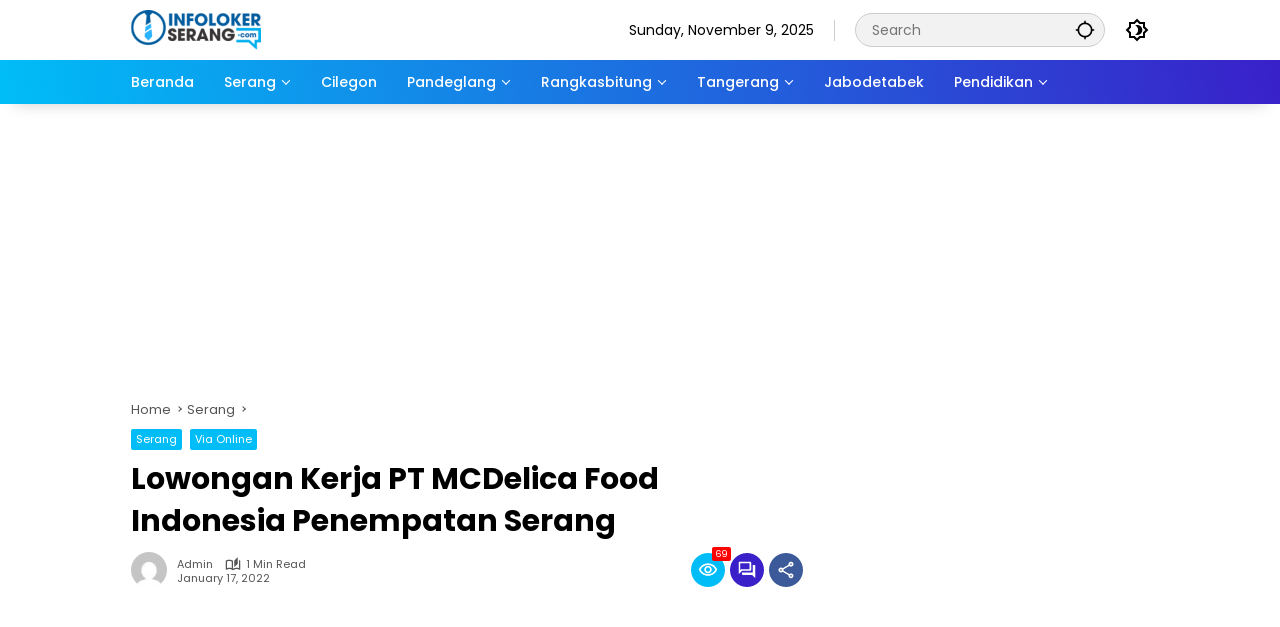

--- FILE ---
content_type: text/html; charset=UTF-8
request_url: https://infolokerserang.com/lowongan-kerja-pt-mcdelica-food-indonesia-penempatan-serang-3/
body_size: 14846
content:
<!doctype html>
<html lang="en-US">
<head>
<!-- Google tag (gtag.js) -->
<script async src="https://www.googletagmanager.com/gtag/js?id=G-W6SPHJZ465"></script>
<script>
  window.dataLayer = window.dataLayer || [];
  function gtag(){dataLayer.push(arguments);}
  gtag('js', new Date());

  gtag('config', 'G-W6SPHJZ465');
</script>
	<meta charset="UTF-8">
	<meta name="viewport" content="width=device-width, initial-scale=1">
	<link rel="profile" href="https://gmpg.org/xfn/11">

	<title>Lowongan Kerja PT MCDelica Food Indonesia Penempatan Serang &#8211; Info Loker Serang</title>
<meta name='robots' content='max-image-preview:large' />
	<style>img:is([sizes="auto" i], [sizes^="auto," i]) { contain-intrinsic-size: 3000px 1500px }</style>
	<link rel='dns-prefetch' href='//www.googletagmanager.com' />
<link rel="alternate" type="application/rss+xml" title="Info Loker Serang &raquo; Feed" href="https://infolokerserang.com/feed/" />
<link rel="alternate" type="application/rss+xml" title="Info Loker Serang &raquo; Comments Feed" href="https://infolokerserang.com/comments/feed/" />
<link rel="alternate" type="application/rss+xml" title="Info Loker Serang &raquo; Lowongan Kerja PT MCDelica Food Indonesia Penempatan Serang Comments Feed" href="https://infolokerserang.com/lowongan-kerja-pt-mcdelica-food-indonesia-penempatan-serang-3/feed/" />
<link rel='stylesheet' id='contact-form-7-css' href='https://infolokerserang.com/wp-content/plugins/contact-form-7/includes/css/styles.css?ver=6.1.3' media='all' />
<link rel='stylesheet' id='wpmedia-fonts-css' href='https://infolokerserang.com/wp-content/fonts/3a40b7b67af1c34bcf6065edf8b4d2fb.css?ver=1.1.7' media='all' />
<link rel='stylesheet' id='wpmedia-style-css' href='https://infolokerserang.com/wp-content/themes/wpmedia/style.css?ver=1.1.7' media='all' />
<style id='wpmedia-style-inline-css'>
h1,h2,h3,h4,h5,h6,.reltitle,.site-title,.gmr-mainmenu ul > li > a,.gmr-secondmenu-dropdown ul > li > a,.gmr-sidemenu ul li a,.gmr-sidemenu .side-textsocial,.heading-text,.gmr-mobilemenu ul li a,#navigationamp ul li a{font-family:Poppins;font-weight:500;}h1 strong,h2 strong,h3 strong,h4 strong,h5 strong,h6 strong{font-weight:700;}.entry-content-single{font-size:16px;}body{font-family:Poppins;--font-reguler:400;--font-bold:700;--mainmenu-bgcolor:#00bdf7;--mainmenu-secondbgcolor:#3920c9;--background-color:#f8f8f8;--main-color:#000000;--widget-title:#000000;--link-color-body:#000000;--hoverlink-color-body:#1e73be;--border-color:#cccccc;--button-bgcolor:#3920c9;--button-color:#ffffff;--header-bgcolor:#ffffff;--topnav-color:#000000;--topnav-link-color:#000000;--topnav-linkhover-color:#d9091b;--mainmenu-color:#ffffff;--mainmenu-hovercolor:#f1c40f;--content-bgcolor:#ffffff;--content-greycolor:#555555;--greybody-bgcolor:#eeeeee;--footer-bgcolor:#ffffff;--footer-color:#666666;--footer-linkcolor:#212121;--footer-hover-linkcolor:#d9091b;}body,body.dark-theme{--scheme-color:#00bdf7;--secondscheme-color:#3920c9;--mainmenu-direction:80deg;}/* Generate Using Cache */
</style>
<link rel="https://api.w.org/" href="https://infolokerserang.com/wp-json/" /><link rel="alternate" title="JSON" type="application/json" href="https://infolokerserang.com/wp-json/wp/v2/posts/9209" /><link rel="EditURI" type="application/rsd+xml" title="RSD" href="https://infolokerserang.com/xmlrpc.php?rsd" />
<meta name="generator" content="WordPress 6.8.3" />
<link rel="canonical" href="https://infolokerserang.com/lowongan-kerja-pt-mcdelica-food-indonesia-penempatan-serang-3/" />
<link rel='shortlink' href='https://infolokerserang.com/?p=9209' />
<link rel="alternate" title="oEmbed (JSON)" type="application/json+oembed" href="https://infolokerserang.com/wp-json/oembed/1.0/embed?url=https%3A%2F%2Finfolokerserang.com%2Flowongan-kerja-pt-mcdelica-food-indonesia-penempatan-serang-3%2F" />
<link rel="alternate" title="oEmbed (XML)" type="text/xml+oembed" href="https://infolokerserang.com/wp-json/oembed/1.0/embed?url=https%3A%2F%2Finfolokerserang.com%2Flowongan-kerja-pt-mcdelica-food-indonesia-penempatan-serang-3%2F&#038;format=xml" />
<!-- Google tag (gtag.js) -->
<script async src="https://www.googletagmanager.com/gtag/js?id=G-WRG3J3FLHX"></script>
<script>
  window.dataLayer = window.dataLayer || [];
  function gtag(){dataLayer.push(arguments);}
  gtag('js', new Date());

  gtag('config', 'G-WRG3J3FLHX');
</script>

<link rel="icon" href="https://infolokerserang.com/wp-content/uploads/2024/06/cropped-infolokerserang-web-icon-32x32.png" sizes="32x32" />
<link rel="icon" href="https://infolokerserang.com/wp-content/uploads/2024/06/cropped-infolokerserang-web-icon-192x192.png" sizes="192x192" />
<link rel="apple-touch-icon" href="https://infolokerserang.com/wp-content/uploads/2024/06/cropped-infolokerserang-web-icon-180x180.png" />
<meta name="msapplication-TileImage" content="https://infolokerserang.com/wp-content/uploads/2024/06/cropped-infolokerserang-web-icon-270x270.png" />
	
</head>

<body class="wp-singular post-template-default single single-post postid-9209 single-format-standard wp-custom-logo wp-embed-responsive wp-theme-wpmedia idtheme kentooz gmr-disable-sticky">
	<a class="skip-link screen-reader-text" href="#primary">Skip to content</a>
	<div class="gmr-verytopbanner text-center gmrclose-element"><div class="container"><div class="gmr-parallax"><div class="rellax"><div class="in-rellax"><div class="idt-xclosewrap"><div class="idt-xclosetext">Scroll untuk baca artikel</div><button class="idt-xclose-top close-modal gmrbtnclose">&times;</button></div><div class="idt-rellax-bannerwrap"><script async src="https://pagead2.googlesyndication.com/pagead/js/adsbygoogle.js?client=ca-pub-3377737798976935"
     crossorigin="anonymous"></script>
<!-- 325X300 -->
<ins class="adsbygoogle"
     style="display:inline-block;width:325px;height:300px"
     data-ad-client="ca-pub-3377737798976935"
     data-ad-slot="7004272563"></ins>
<script>
     (adsbygoogle = window.adsbygoogle || []).push({});
</script></div></div></div></div></div></div>	<div id="page" class="site">
		<div id="topnavwrap" class="gmr-topnavwrap clearfix">
			<div class="container">
				<header id="masthead" class="list-flex site-header">
					<div class="row-flex gmr-navleft">
						<div class="site-branding">
							<div class="gmr-logo"><a class="custom-logo-link" href="https://infolokerserang.com/" title="Info Loker Serang" rel="home"><img class="custom-logo" src="https://infolokerserang.com/wp-content/uploads/2024/07/ils-200x32-px.png" width="130" height="40" alt="Info Loker Serang" loading="lazy" /></a></div>						</div><!-- .site-branding -->
					</div>

					<div class="row-flex gmr-navright">
						<span class="gmr-top-date" data-lang="en-US"></span><div class="gmr-search desktop-only">
				<form method="get" class="gmr-searchform searchform" action="https://infolokerserang.com/">
					<input type="text" name="s" id="s" placeholder="Search" />
					<input type="hidden" name="post_type[]" value="post" />
					<button type="submit" role="button" class="gmr-search-submit gmr-search-icon" aria-label="Submit">
						<svg xmlns="http://www.w3.org/2000/svg" height="24px" viewBox="0 0 24 24" width="24px" fill="currentColor"><path d="M0 0h24v24H0V0z" fill="none"/><path d="M20.94 11c-.46-4.17-3.77-7.48-7.94-7.94V1h-2v2.06C6.83 3.52 3.52 6.83 3.06 11H1v2h2.06c.46 4.17 3.77 7.48 7.94 7.94V23h2v-2.06c4.17-.46 7.48-3.77 7.94-7.94H23v-2h-2.06zM12 19c-3.87 0-7-3.13-7-7s3.13-7 7-7 7 3.13 7 7-3.13 7-7 7z"/></svg>
					</button>
				</form>
			</div><button role="button" class="darkmode-button topnav-button" aria-label="Dark Mode"><svg xmlns="http://www.w3.org/2000/svg" height="24px" viewBox="0 0 24 24" width="24px" fill="currentColor"><path d="M0 0h24v24H0V0z" fill="none"/><path d="M20 8.69V4h-4.69L12 .69 8.69 4H4v4.69L.69 12 4 15.31V20h4.69L12 23.31 15.31 20H20v-4.69L23.31 12 20 8.69zm-2 5.79V18h-3.52L12 20.48 9.52 18H6v-3.52L3.52 12 6 9.52V6h3.52L12 3.52 14.48 6H18v3.52L20.48 12 18 14.48zM12.29 7c-.74 0-1.45.17-2.08.46 1.72.79 2.92 2.53 2.92 4.54s-1.2 3.75-2.92 4.54c.63.29 1.34.46 2.08.46 2.76 0 5-2.24 5-5s-2.24-5-5-5z"/></svg></button><button id="gmr-responsive-menu" role="button" class="mobile-only" aria-label="Menus" data-target="#gmr-sidemenu-id" data-toggle="onoffcanvas" aria-expanded="false" rel="nofollow"><svg xmlns="http://www.w3.org/2000/svg" width="24" height="24" viewBox="0 0 24 24"><path fill="currentColor" d="m19.31 18.9l3.08 3.1L21 23.39l-3.12-3.07c-.69.43-1.51.68-2.38.68c-2.5 0-4.5-2-4.5-4.5s2-4.5 4.5-4.5s4.5 2 4.5 4.5c0 .88-.25 1.71-.69 2.4m-3.81.1a2.5 2.5 0 0 0 0-5a2.5 2.5 0 0 0 0 5M21 4v2H3V4h18M3 16v-2h6v2H3m0-5V9h18v2h-2.03c-1.01-.63-2.2-1-3.47-1s-2.46.37-3.47 1H3Z"/></svg></button>					</div>
				</header>
			</div><!-- .container -->
			<nav id="main-nav" class="main-navigation gmr-mainmenu">
				<div class="container">
					<ul id="primary-menu" class="menu"><li id="menu-item-29105" class="menu-item menu-item-type-custom menu-item-object-custom menu-item-home menu-item-29105"><a href="https://infolokerserang.com/"><span>Beranda</span></a></li>
<li id="menu-item-29169" class="menu-item menu-item-type-taxonomy menu-item-object-category current-post-ancestor current-menu-parent current-post-parent menu-item-has-children menu-item-29169"><a href="https://infolokerserang.com/category/serang/" data-desciption="Lowongan Kerja terbaru di Serang hari ini yang ada di Info Loker Serang – Tersedia Banyak Lowongan Kerja terpercaya dan uptodate di Provinsi Banten."><span>Serang</span></a>
<ul class="sub-menu">
	<li id="menu-item-29157" class="menu-item menu-item-type-taxonomy menu-item-object-category menu-item-29157"><a href="https://infolokerserang.com/category/cikande/" data-desciption="Lowongan Kerja terbaru di Cikande, Serang hari ini yang ada di Info Loker Serang – Situs Info Lowongan Kerja terpercaya dan update di Provinsi Banten."><span>Cikande</span></a></li>
	<li id="menu-item-29166" class="menu-item menu-item-type-taxonomy menu-item-object-category menu-item-29166"><a href="https://infolokerserang.com/category/merak/" data-desciption="Temukan Info Loker Merak, Cilegon dan Lebak hanya di Info Loker Serang – Lowongan Kerja terpercaya dan update di Provinsi Banten."><span>Merak</span></a></li>
	<li id="menu-item-29161" class="menu-item menu-item-type-taxonomy menu-item-object-category menu-item-29161"><a href="https://infolokerserang.com/category/anyer/"><span>Anyer</span></a></li>
</ul>
</li>
<li id="menu-item-29163" class="menu-item menu-item-type-taxonomy menu-item-object-category menu-item-29163"><a href="https://infolokerserang.com/category/cilegon/" data-desciption="Lowongan Kerja terbaru di Cilegon hari ini yang ada di Info Loker Serang – Situs Info Lowongan Kerja terpercaya dan update di Provinsi Banten."><span>Cilegon</span></a></li>
<li id="menu-item-29167" class="menu-item menu-item-type-taxonomy menu-item-object-category menu-item-has-children menu-item-29167"><a href="https://infolokerserang.com/category/pandeglang/" data-desciption="Temukan Info Loker Pandeglang hanya di Info Loker Serang – Situs Info Lowongan Kerja terpercaya dan update di Provinsi Banten."><span>Pandeglang</span></a>
<ul class="sub-menu">
	<li id="menu-item-29173" class="menu-item menu-item-type-taxonomy menu-item-object-category menu-item-29173"><a href="https://infolokerserang.com/category/labuan/"><span>Labuan</span></a></li>
</ul>
</li>
<li id="menu-item-29168" class="menu-item menu-item-type-taxonomy menu-item-object-category menu-item-has-children menu-item-29168"><a href="https://infolokerserang.com/category/rangkasbitung/" data-desciption="Temukan Info Loker Rangkasbitung, Lebak dan Malimping hanya di Info Loker Serang – Situs Info Lowongan Kerja terpercaya dan update di Provinsi Banten."><span>Rangkasbitung</span></a>
<ul class="sub-menu">
	<li id="menu-item-29164" class="menu-item menu-item-type-taxonomy menu-item-object-category menu-item-29164"><a href="https://infolokerserang.com/category/lebak/" data-desciption="Temukan Info Loker Lebak, Rangkasbitung dan Malimping hanya di Info Loker Serang – Situs Info Lowongan Kerja terpercaya dan update di Provinsi Banten."><span>Lebak</span></a></li>
	<li id="menu-item-29165" class="menu-item menu-item-type-taxonomy menu-item-object-category menu-item-29165"><a href="https://infolokerserang.com/category/malimping/" data-desciption="Temukan Info Loker Malimping, Rangkasbitung dan Lebak hanya di Info Loker Serang – Situs Info Lowongan Kerja terpercaya dan update di Provinsi Banten."><span>Malimping</span></a></li>
</ul>
</li>
<li id="menu-item-29170" class="menu-item menu-item-type-taxonomy menu-item-object-category menu-item-has-children menu-item-29170"><a href="https://infolokerserang.com/category/tangerang/" data-desciption="Temukan Info Loker Tangerang hanya di Info Loker Serang lowongan kerja terbaru yang sesuai dengan pendidikan, dan minat anda."><span>Tangerang</span></a>
<ul class="sub-menu">
	<li id="menu-item-29162" class="menu-item menu-item-type-taxonomy menu-item-object-category menu-item-29162"><a href="https://infolokerserang.com/category/balaraja/" data-desciption="Lowongan Kerja terbaru di Balaraja hari ini yang ada di Info Loker Serang – Situs Info Lowongan Kerja terpercaya dan update di Provinsi Banten."><span>Balaraja</span></a></li>
	<li id="menu-item-29156" class="menu-item menu-item-type-taxonomy menu-item-object-category menu-item-29156"><a href="https://infolokerserang.com/category/bitung/" data-desciption="Lowongan Kerja terbaru di Bitung, Tangerang hari ini yang ada di Info Loker Serang – Situs Info Lowongan Kerja terpercaya dan update di Provinsi Banten."><span>Bitung</span></a></li>
	<li id="menu-item-29158" class="menu-item menu-item-type-taxonomy menu-item-object-category menu-item-29158"><a href="https://infolokerserang.com/category/cikupa/" data-desciption="Lowongan Kerja terbaru di Cikupa, Tangerang hari ini yang ada di Info Loker Serang – Situs Info Lowongan Kerja terpercaya dan update di Provinsi Banten."><span>Cikupa</span></a></li>
</ul>
</li>
<li id="menu-item-29160" class="menu-item menu-item-type-taxonomy menu-item-object-category menu-item-29160"><a href="https://infolokerserang.com/category/jabodetabek/"><span>Jabodetabek</span></a></li>
<li id="menu-item-29174" class="menu-item menu-item-type-taxonomy menu-item-object-category menu-item-has-children menu-item-29174"><a href="https://infolokerserang.com/category/pendidikan/" data-desciption="Lowongan Kerja terbaru berdasarkan riwayatkan pendidikan dari mulai SMP, SMA, D3, S1, S2"><span>Pendidikan</span></a>
<ul class="sub-menu">
	<li id="menu-item-29171" class="menu-item menu-item-type-taxonomy menu-item-object-category menu-item-29171"><a href="https://infolokerserang.com/category/sma-smk/"><span>SMA SMK</span></a></li>
	<li id="menu-item-29172" class="menu-item menu-item-type-taxonomy menu-item-object-category menu-item-29172"><a href="https://infolokerserang.com/category/smp/" data-desciption="Informasi loker SMP di Provinsi Banten terbaru untuk lulusan SMP. Temukan beragam lowongan kerja SMP Jakarta dengan mengunjungi Info Loker Serang"><span>SMP</span></a></li>
	<li id="menu-item-29159" class="menu-item menu-item-type-taxonomy menu-item-object-category menu-item-29159"><a href="https://infolokerserang.com/category/d3-s1/"><span>D3 S1</span></a></li>
</ul>
</li>
</ul>				</div>
			</nav><!-- #main-nav -->
		</div><!-- #topnavwrap -->

				
		
		<div class="gmr-topbanner text-center"><div class="container"><script async src="https://pagead2.googlesyndication.com/pagead/js/adsbygoogle.js?client=ca-pub-3377737798976935"
     crossorigin="anonymous"></script>
<!-- 970X250 -->
<ins class="adsbygoogle"
     style="display:inline-block;width:970px;height:250px"
     data-ad-client="ca-pub-3377737798976935"
     data-ad-slot="4972574397"></ins>
<script>
     (adsbygoogle = window.adsbygoogle || []).push({});
</script></div></div>
		<div id="content" class="gmr-content">
			<div class="container">
				<div class="row">
<main id="primary" class="site-main col-md-8">
	
<article id="post-9209" class="post type-post hentry content-single">
				<div class="breadcrumbs" itemscope itemtype="https://schema.org/BreadcrumbList">
																						<span class="first-cl" itemprop="itemListElement" itemscope itemtype="https://schema.org/ListItem">
								<a itemscope itemtype="https://schema.org/WebPage" itemprop="item" itemid="https://infolokerserang.com/" href="https://infolokerserang.com/"><span itemprop="name">Home</span></a>
								<span itemprop="position" content="1"></span>
							</span>
												<span class="separator"></span>
																											<span class="0-cl" itemprop="itemListElement" itemscope itemtype="http://schema.org/ListItem">
								<a itemscope itemtype="https://schema.org/WebPage" itemprop="item" itemid="https://infolokerserang.com/category/serang/" href="https://infolokerserang.com/category/serang/"><span itemprop="name">Serang</span></a>
								<span itemprop="position" content="2"></span>
							</span>
												<span class="separator"></span>
																				<span class="last-cl" itemscope itemtype="https://schema.org/ListItem">
						<span itemprop="name">Lowongan Kerja PT MCDelica Food Indonesia Penempatan Serang</span>
						<span itemprop="position" content="3"></span>
						</span>
												</div>
				<header class="entry-header entry-header-single">
		<span class="cat-links-content"><a href="https://infolokerserang.com/category/serang/" title="View all posts in Serang">Serang</a><a href="https://infolokerserang.com/category/via-online/" title="View all posts in Via Online">Via Online</a></span><h1 class="entry-title"><strong>Lowongan Kerja PT MCDelica Food Indonesia Penempatan Serang</strong></h1><div class="list-flex clearfix"><div class="gmr-gravatar-metasingle"><a class="url" href="https://infolokerserang.com/author/admin/" title="Permalink to: admin"><img alt='' src='https://secure.gravatar.com/avatar/f9332d737ed05bb29446fd620a94e068aae45d5b3182676d5cbbdb21ee15ce52?s=40&#038;d=mm&#038;r=g' srcset='https://secure.gravatar.com/avatar/f9332d737ed05bb29446fd620a94e068aae45d5b3182676d5cbbdb21ee15ce52?s=80&#038;d=mm&#038;r=g 2x' class='avatar avatar-40 photo img-cicle' height='40' width='40' decoding='async'/></a></div><div class="gmr-content-metasingle"><div class="meta-content"><span class="author vcard"><a class="url fn n" href="https://infolokerserang.com/author/admin/" title="admin">admin</a></span><span class="count-text"><svg xmlns="http://www.w3.org/2000/svg" enable-background="new 0 0 24 24" height="24px" viewBox="0 0 24 24" width="24px" fill="currentColor"><g><rect fill="none" height="24" width="24" x="0"/></g><g><path d="M22.47,5.2C22,4.96,21.51,4.76,21,4.59v12.03C19.86,16.21,18.69,16,17.5,16c-1.9,0-3.78,0.54-5.5,1.58V5.48 C10.38,4.55,8.51,4,6.5,4C4.71,4,3.02,4.44,1.53,5.2C1.2,5.36,1,5.71,1,6.08v12.08c0,0.58,0.47,0.99,1,0.99 c0.16,0,0.32-0.04,0.48-0.12C3.69,18.4,5.05,18,6.5,18c2.07,0,3.98,0.82,5.5,2c1.52-1.18,3.43-2,5.5-2c1.45,0,2.81,0.4,4.02,1.04 c0.16,0.08,0.32,0.12,0.48,0.12c0.52,0,1-0.41,1-0.99V6.08C23,5.71,22.8,5.36,22.47,5.2z M10,16.62C8.86,16.21,7.69,16,6.5,16 c-1.19,0-2.36,0.21-3.5,0.62V6.71C4.11,6.24,5.28,6,6.5,6C7.7,6,8.89,6.25,10,6.72V16.62z M19,0.5l-5,5V15l5-4.5V0.5z"/></g></svg><span class="in-count-text">1 min read</span></span></div><div class="meta-content"><span class="posted-on"><time class="entry-date published updated" datetime="2022-01-17T14:42:03+07:00">January 17, 2022</time></span></div></div><div class="gmr-content-share list-right"><div class="gmr-iconnotif"><div class="gmr-iconnotif-wrap"><svg xmlns="http://www.w3.org/2000/svg" height="24px" viewBox="0 0 24 24" width="24px" fill="currentColor"><path d="M0 0h24v24H0V0z" fill="none"/><path d="M12 6c3.79 0 7.17 2.13 8.82 5.5C19.17 14.87 15.79 17 12 17s-7.17-2.13-8.82-5.5C4.83 8.13 8.21 6 12 6m0-2C7 4 2.73 7.11 1 11.5 2.73 15.89 7 19 12 19s9.27-3.11 11-7.5C21.27 7.11 17 4 12 4zm0 5c1.38 0 2.5 1.12 2.5 2.5S13.38 14 12 14s-2.5-1.12-2.5-2.5S10.62 9 12 9m0-2c-2.48 0-4.5 2.02-4.5 4.5S9.52 16 12 16s4.5-2.02 4.5-4.5S14.48 7 12 7z"/></svg><span class="notif-number">69</span></div></div><div class="gmr-iconnotif"><a href="https://infolokerserang.com/lowongan-kerja-pt-mcdelica-food-indonesia-penempatan-serang-3/#respond"><svg xmlns="http://www.w3.org/2000/svg" height="24px" viewBox="0 0 24 24" width="24px" fill="currentColor"><path d="M0 0h24v24H0V0z" fill="none"/><path d="M15 4v7H5.17L4 12.17V4h11m1-2H3c-.55 0-1 .45-1 1v14l4-4h10c.55 0 1-.45 1-1V3c0-.55-.45-1-1-1zm5 4h-2v9H6v2c0 .55.45 1 1 1h11l4 4V7c0-.55-.45-1-1-1z"/></svg></a></div><button id="share-modal" data-modal="gmr-popupwrap" aria-label="Share"><svg xmlns="http://www.w3.org/2000/svg" height="24px" viewBox="0 0 24 24" width="24px" fill="currentColor"><path d="M0 0h24v24H0V0z" fill="none"/><path d="M18 16.08c-.76 0-1.44.3-1.96.77L8.91 12.7c.05-.23.09-.46.09-.7s-.04-.47-.09-.7l7.05-4.11c.54.5 1.25.81 2.04.81 1.66 0 3-1.34 3-3s-1.34-3-3-3-3 1.34-3 3c0 .24.04.47.09.7L8.04 9.81C7.5 9.31 6.79 9 6 9c-1.66 0-3 1.34-3 3s1.34 3 3 3c.79 0 1.5-.31 2.04-.81l7.12 4.16c-.05.21-.08.43-.08.65 0 1.61 1.31 2.92 2.92 2.92s2.92-1.31 2.92-2.92c0-1.61-1.31-2.92-2.92-2.92zM18 4c.55 0 1 .45 1 1s-.45 1-1 1-1-.45-1-1 .45-1 1-1zM6 13c-.55 0-1-.45-1-1s.45-1 1-1 1 .45 1 1-.45 1-1 1zm12 7.02c-.55 0-1-.45-1-1s.45-1 1-1 1 .45 1 1-.45 1-1 1z"/></svg></button><div id="gmr-popupwrap" class="gmr-share-popup"><div class="gmr-modalbg close-modal"></div><div class="gmr-in-popup clearfix"><span class="idt-xclose close-modal">&times;</span><h4 class="main-textshare">Lowongan Kerja PT MCDelica Food Indonesia Penempatan Serang</h4><div class="content-share"><div class="second-textshare">Share this article</div><ul class="gmr-socialicon-share"><li class="facebook"><a href="https://www.facebook.com/sharer/sharer.php?u=https%3A%2F%2Finfolokerserang.com%2Flowongan-kerja-pt-mcdelica-food-indonesia-penempatan-serang-3%2F" target="_blank" rel="nofollow" data-title="Facebook" title="Facebook"><svg xmlns="http://www.w3.org/2000/svg" width="0.63em" height="1em" viewBox="0 0 320 512"><path fill="currentColor" d="m279.14 288l14.22-92.66h-88.91v-60.13c0-25.35 12.42-50.06 52.24-50.06h40.42V6.26S260.43 0 225.36 0c-73.22 0-121.08 44.38-121.08 124.72v70.62H22.89V288h81.39v224h100.17V288z"/></svg></a></li><li class="twitter"><a href="https://twitter.com/intent/tweet?url=https%3A%2F%2Finfolokerserang.com%2Flowongan-kerja-pt-mcdelica-food-indonesia-penempatan-serang-3%2F&amp;text=Lowongan%20Kerja%20PT%20MCDelica%20Food%20Indonesia%20Penempatan%20Serang" target="_blank" rel="nofollow" data-title="Twitter" title="Twitter"><svg xmlns="http://www.w3.org/2000/svg" width="24" height="24" viewBox="0 0 24 24"><path fill="currentColor" d="M18.205 2.25h3.308l-7.227 8.26l8.502 11.24H16.13l-5.214-6.817L4.95 21.75H1.64l7.73-8.835L1.215 2.25H8.04l4.713 6.231l5.45-6.231Zm-1.161 17.52h1.833L7.045 4.126H5.078L17.044 19.77Z"/></svg></a></li><li class="telegram"><a href="https://t.me/share/url?url=https%3A%2F%2Finfolokerserang.com%2Flowongan-kerja-pt-mcdelica-food-indonesia-penempatan-serang-3%2F&amp;text=Lowongan%20Kerja%20PT%20MCDelica%20Food%20Indonesia%20Penempatan%20Serang" target="_blank" rel="nofollow" data-title="Telegram" title="Telegram"><svg xmlns="http://www.w3.org/2000/svg" width="0.88em" height="1em" viewBox="0 0 448 512"><path fill="currentColor" d="m446.7 98.6l-67.6 318.8c-5.1 22.5-18.4 28.1-37.3 17.5l-103-75.9l-49.7 47.8c-5.5 5.5-10.1 10.1-20.7 10.1l7.4-104.9l190.9-172.5c8.3-7.4-1.8-11.5-12.9-4.1L117.8 284L16.2 252.2c-22.1-6.9-22.5-22.1 4.6-32.7L418.2 66.4c18.4-6.9 34.5 4.1 28.5 32.2z"/></svg></a></li><li class="pinterest"><a href="https://pinterest.com/pin/create/button/?url=https%3A%2F%2Finfolokerserang.com%2Flowongan-kerja-pt-mcdelica-food-indonesia-penempatan-serang-3%2F&amp;desciption=Lowongan%20Kerja%20PT%20MCDelica%20Food%20Indonesia%20Penempatan%20Serang&amp;media=" target="_blank" rel="nofollow" data-title="Pin" title="Pin"><svg xmlns="http://www.w3.org/2000/svg" width="24" height="24" viewBox="-4.5 -2 24 24"><path fill="currentColor" d="M6.17 13.097c-.506 2.726-1.122 5.34-2.95 6.705c-.563-4.12.829-7.215 1.475-10.5c-1.102-1.91.133-5.755 2.457-4.808c2.86 1.166-2.477 7.102 1.106 7.844c3.741.774 5.269-6.683 2.949-9.109C7.855-.272 1.45 3.15 2.238 8.163c.192 1.226 1.421 1.598.491 3.29C.584 10.962-.056 9.22.027 6.897C.159 3.097 3.344.435 6.538.067c4.04-.466 7.831 1.527 8.354 5.44c.59 4.416-1.823 9.2-6.142 8.855c-1.171-.093-1.663-.69-2.58-1.265z"/></svg></a></li><li class="whatsapp"><a href="https://api.whatsapp.com/send?text=Lowongan%20Kerja%20PT%20MCDelica%20Food%20Indonesia%20Penempatan%20Serang https%3A%2F%2Finfolokerserang.com%2Flowongan-kerja-pt-mcdelica-food-indonesia-penempatan-serang-3%2F" target="_blank" rel="nofollow" data-title="WhatsApp" title="WhatsApp"><svg xmlns="http://www.w3.org/2000/svg" width="0.88em" height="1em" viewBox="0 0 448 512"><path fill="currentColor" d="M380.9 97.1C339 55.1 283.2 32 223.9 32c-122.4 0-222 99.6-222 222c0 39.1 10.2 77.3 29.6 111L0 480l117.7-30.9c32.4 17.7 68.9 27 106.1 27h.1c122.3 0 224.1-99.6 224.1-222c0-59.3-25.2-115-67.1-157zm-157 341.6c-33.2 0-65.7-8.9-94-25.7l-6.7-4l-69.8 18.3L72 359.2l-4.4-7c-18.5-29.4-28.2-63.3-28.2-98.2c0-101.7 82.8-184.5 184.6-184.5c49.3 0 95.6 19.2 130.4 54.1c34.8 34.9 56.2 81.2 56.1 130.5c0 101.8-84.9 184.6-186.6 184.6zm101.2-138.2c-5.5-2.8-32.8-16.2-37.9-18c-5.1-1.9-8.8-2.8-12.5 2.8c-3.7 5.6-14.3 18-17.6 21.8c-3.2 3.7-6.5 4.2-12 1.4c-32.6-16.3-54-29.1-75.5-66c-5.7-9.8 5.7-9.1 16.3-30.3c1.8-3.7.9-6.9-.5-9.7c-1.4-2.8-12.5-30.1-17.1-41.2c-4.5-10.8-9.1-9.3-12.5-9.5c-3.2-.2-6.9-.2-10.6-.2c-3.7 0-9.7 1.4-14.8 6.9c-5.1 5.6-19.4 19-19.4 46.3c0 27.3 19.9 53.7 22.6 57.4c2.8 3.7 39.1 59.7 94.8 83.8c35.2 15.2 49 16.5 66.6 13.9c10.7-1.6 32.8-13.4 37.4-26.4c4.6-13 4.6-24.1 3.2-26.4c-1.3-2.5-5-3.9-10.5-6.6z"/></svg></a></li></ul></div></div></div></div></div>	</header><!-- .entry-header -->
	
	<div class="single-wrap">
		<div class="entry-content entry-content-single clearfix have-stickybanner">
			<div class="gmr-banner-beforecontent"><script async src="https://pagead2.googlesyndication.com/pagead/js/adsbygoogle.js?client=ca-pub-3377737798976935"
     crossorigin="anonymous"></script>
<!-- 325X300 -->
<ins class="adsbygoogle"
     style="display:inline-block;width:325px;height:300px"
     data-ad-client="ca-pub-3377737798976935"
     data-ad-slot="7004272563"></ins>
<script>
     (adsbygoogle = window.adsbygoogle || []).push({});
</script></div><p>PT MC Delica Food Indonesia didirikan pada Mei 2019 oleh Mitsubishi Corporation dan PT Mitra Pangan Pratama. Menggabungkan teknologi Jepang dan pengetahuan produksi di Indonesia, kami bertujuan untuk menjadi perusahaan makanan siap saji terkemuka di Indonesia. Kami mengkhususkan diri pada produk Ready-to-Eat segar dan beku dengan fasilitas yang berlokasi di Modern Cikande, Serang.
<p>Saat ini PT Mcdelica Food Indonesia sedang membutuhkan tenaga kerja untuk mengisi posisi sebagai:</p><div class="gmr-banner-insidecontent gmr-parallax"><div class="rellax"><div class="in-rellax"><script async src="https://pagead2.googlesyndication.com/pagead/js/adsbygoogle.js?client=ca-pub-3377737798976935"
     crossorigin="anonymous"></script>
<!-- ILS 300X600 -->
<ins class="adsbygoogle"
     style="display:inline-block;width:300px;height:600px"
     data-ad-client="ca-pub-3377737798976935"
     data-ad-slot="5277430530"></ins>
<script>
     (adsbygoogle = window.adsbygoogle || []).push({});
</script></div></div></div>
<p><strong>Senior Staff Engineering</strong>
<p>Deskripsi Pekerjaan
<ul>
<li>Membantu teknisi mesin dengan desain dan tugas perawatan.</li>
<li>Memasang dan melakukan tes diagnosa pada sistem mekanik.</li>
<li>Mengembangkan dan menerapkan rencana perawatan mekanis untuk mencegah kerusakan peralatan yang mahal.</li>
<li>Memecahkan masalah kerusakan dan melakukan perbaikan.</li>
<li>Mendokumentasikan proses dan melakukan pencatatan servis mekanis.</li>
<li>Memantau ketersediaan suku cadang dan mengisi kembali persediaan.</li>
<li>Mengoptimalkan efisiensi mekanis dengan menyesuaikan pengaturan mesin dan peralatan.</li>
<li>Melatih rekan kerja tentang penggunaan mesin dan peralatan mekanis yang aman dan efisien.</li>
<li>Menjaga lingkungan kerja yang rapi dan mematuhi peraturan industri.</li>
<li>Mahir perawatan AC</li>
<li>Electrical</li>
<li>Electrical control</li>
<li>Machine Utilities others</li>
</ul>
<p>Jika Anda tertarik dengan lowongan kerja di PT Mcdelica Food Indonesia dan memenuhi kualifikasi diata silakan melamar dengan cara klik link dibawah ini:
<p><a class="btn btn-default btn-sm" title="Lamar Online" href="https://www.jobstreet.co.id/id/job/senior-staff-engineering-3758154?jobId=jobstreet-id-job-3758154&amp;sectionRank=22&amp;token=0~88e49a26-febd-4f7d-8b19-4565ee053145&amp;searchPath=%2Fid%2Fjob-search%2Fbanten-jobs%2F&amp;fr=SRP%20View%20In%20New%20Tab">Lamar Online</a>
<div class="post-views content-post post-9209 entry-meta load-static">
				<span class="post-views-count">69</span>
			</div><div class="gmr-banner-aftercontent text-center"><script async src="https://pagead2.googlesyndication.com/pagead/js/adsbygoogle.js?client=ca-pub-3377737798976935"
     crossorigin="anonymous"></script>
<!-- ILS 300X250 -->
<ins class="adsbygoogle"
     style="display:inline-block;width:300px;height:250px"
     data-ad-client="ca-pub-3377737798976935"
     data-ad-slot="4462962149"></ins>
<script>
     (adsbygoogle = window.adsbygoogle || []).push({});
</script></div>
			<footer class="entry-footer entry-footer-single">
																<div class="gmr-nextposts-button">
					<a href="https://infolokerserang.com/lowongan-kerja-kasir-pt-panca-budi-pratama-penempatan-tangerang-2/" class="nextposts-content-link" title="Lowongan Kerja Kasir PT Panca Budi Pratama Penempatan Tangerang">
												<div class="nextposts-content">
							<div class="recent-title">Lowongan Kerja Kasir PT Panca Budi Pratama Penempatan Tangerang</div>
						</div>
						<div class="nextposts-icon">
							<svg xmlns="http://www.w3.org/2000/svg" enable-background="new 0 0 24 24" height="24px" viewBox="0 0 24 24" width="24px" fill="currentColor"><g><path d="M0,0h24v24H0V0z" fill="none"/></g><g><polygon points="6.23,20.23 8,22 18,12 8,2 6.23,3.77 14.46,12"/></g></svg>
						</div>
					</a>
				</div>
							</footer><!-- .entry-footer -->
		</div><!-- .entry-content -->
		<div class="gmr-banner-stickyright pos-sticky"><script async src="https://pagead2.googlesyndication.com/pagead/js/adsbygoogle.js?client=ca-pub-3377737798976935"
     crossorigin="anonymous"></script>
<!-- 120x600 -->
<ins class="adsbygoogle"
     style="display:inline-block;width:120px;height:600px"
     data-ad-client="ca-pub-3377737798976935"
     data-ad-slot="8560896812"></ins>
<script>
     (adsbygoogle = window.adsbygoogle || []).push({});
</script></div>	</div>
	<div class="list-flex"><div class="gmr-iconnotif"><a href="https://infolokerserang.com/lowongan-kerja-pt-mcdelica-food-indonesia-penempatan-serang-3/#respond"><svg xmlns="http://www.w3.org/2000/svg" height="24px" viewBox="0 0 24 24" width="24px" fill="currentColor"><path d="M0 0h24v24H0V0z" fill="none"/><path d="M15 4v7H5.17L4 12.17V4h11m1-2H3c-.55 0-1 .45-1 1v14l4-4h10c.55 0 1-.45 1-1V3c0-.55-.45-1-1-1zm5 4h-2v9H6v2c0 .55.45 1 1 1h11l4 4V7c0-.55-.45-1-1-1z"/></svg></a></div><div class="gmr-content-share list-right"><ul class="gmr-socialicon-share"><li class="facebook"><a href="https://www.facebook.com/sharer/sharer.php?u=https%3A%2F%2Finfolokerserang.com%2Flowongan-kerja-pt-mcdelica-food-indonesia-penempatan-serang-3%2F" target="_blank" rel="nofollow" data-title="Facebook" title="Facebook"><svg xmlns="http://www.w3.org/2000/svg" width="0.63em" height="1em" viewBox="0 0 320 512"><path fill="currentColor" d="m279.14 288l14.22-92.66h-88.91v-60.13c0-25.35 12.42-50.06 52.24-50.06h40.42V6.26S260.43 0 225.36 0c-73.22 0-121.08 44.38-121.08 124.72v70.62H22.89V288h81.39v224h100.17V288z"/></svg></a></li><li class="twitter"><a href="https://twitter.com/intent/tweet?url=https%3A%2F%2Finfolokerserang.com%2Flowongan-kerja-pt-mcdelica-food-indonesia-penempatan-serang-3%2F&amp;text=Lowongan%20Kerja%20PT%20MCDelica%20Food%20Indonesia%20Penempatan%20Serang" target="_blank" rel="nofollow" data-title="Twitter" title="Twitter"><svg xmlns="http://www.w3.org/2000/svg" width="24" height="24" viewBox="0 0 24 24"><path fill="currentColor" d="M18.205 2.25h3.308l-7.227 8.26l8.502 11.24H16.13l-5.214-6.817L4.95 21.75H1.64l7.73-8.835L1.215 2.25H8.04l4.713 6.231l5.45-6.231Zm-1.161 17.52h1.833L7.045 4.126H5.078L17.044 19.77Z"/></svg></a></li><li class="telegram"><a href="https://t.me/share/url?url=https%3A%2F%2Finfolokerserang.com%2Flowongan-kerja-pt-mcdelica-food-indonesia-penempatan-serang-3%2F&amp;text=Lowongan%20Kerja%20PT%20MCDelica%20Food%20Indonesia%20Penempatan%20Serang" target="_blank" rel="nofollow" data-title="Telegram" title="Telegram"><svg xmlns="http://www.w3.org/2000/svg" width="0.88em" height="1em" viewBox="0 0 448 512"><path fill="currentColor" d="m446.7 98.6l-67.6 318.8c-5.1 22.5-18.4 28.1-37.3 17.5l-103-75.9l-49.7 47.8c-5.5 5.5-10.1 10.1-20.7 10.1l7.4-104.9l190.9-172.5c8.3-7.4-1.8-11.5-12.9-4.1L117.8 284L16.2 252.2c-22.1-6.9-22.5-22.1 4.6-32.7L418.2 66.4c18.4-6.9 34.5 4.1 28.5 32.2z"/></svg></a></li><li class="whatsapp"><a href="https://api.whatsapp.com/send?text=Lowongan%20Kerja%20PT%20MCDelica%20Food%20Indonesia%20Penempatan%20Serang https%3A%2F%2Finfolokerserang.com%2Flowongan-kerja-pt-mcdelica-food-indonesia-penempatan-serang-3%2F" target="_blank" rel="nofollow" data-title="WhatsApp" title="WhatsApp"><svg xmlns="http://www.w3.org/2000/svg" width="0.88em" height="1em" viewBox="0 0 448 512"><path fill="currentColor" d="M380.9 97.1C339 55.1 283.2 32 223.9 32c-122.4 0-222 99.6-222 222c0 39.1 10.2 77.3 29.6 111L0 480l117.7-30.9c32.4 17.7 68.9 27 106.1 27h.1c122.3 0 224.1-99.6 224.1-222c0-59.3-25.2-115-67.1-157zm-157 341.6c-33.2 0-65.7-8.9-94-25.7l-6.7-4l-69.8 18.3L72 359.2l-4.4-7c-18.5-29.4-28.2-63.3-28.2-98.2c0-101.7 82.8-184.5 184.6-184.5c49.3 0 95.6 19.2 130.4 54.1c34.8 34.9 56.2 81.2 56.1 130.5c0 101.8-84.9 184.6-186.6 184.6zm101.2-138.2c-5.5-2.8-32.8-16.2-37.9-18c-5.1-1.9-8.8-2.8-12.5 2.8c-3.7 5.6-14.3 18-17.6 21.8c-3.2 3.7-6.5 4.2-12 1.4c-32.6-16.3-54-29.1-75.5-66c-5.7-9.8 5.7-9.1 16.3-30.3c1.8-3.7.9-6.9-.5-9.7c-1.4-2.8-12.5-30.1-17.1-41.2c-4.5-10.8-9.1-9.3-12.5-9.5c-3.2-.2-6.9-.2-10.6-.2c-3.7 0-9.7 1.4-14.8 6.9c-5.1 5.6-19.4 19-19.4 46.3c0 27.3 19.9 53.7 22.6 57.4c2.8 3.7 39.1 59.7 94.8 83.8c35.2 15.2 49 16.5 66.6 13.9c10.7-1.6 32.8-13.4 37.4-26.4c4.6-13 4.6-24.1 3.2-26.4c-1.3-2.5-5-3.9-10.5-6.6z"/></svg></a></li></ul></div></div><div class="gmr-related-post"><h3 class="related-text sub-title">Postingan Terkait</h3><div class="wpmedia-list-gallery related-gallery"><div class="list-gallery"><div class="module-smallthumb"><a href="https://infolokerserang.com/lowongan-kerja-wom-finance-tangerang-2/" class="post-thumbnail" title="Lowongan Kerja WOM Finance Tangerang" rel="bookmark"><img width="350" height="197" src="https://infolokerserang.com/wp-content/uploads/2022/12/valdo-wom-finance-768x432.jpg" class="attachment-medium_large size-medium_large wp-post-image" alt="" decoding="async" fetchpriority="high" srcset="https://infolokerserang.com/wp-content/uploads/2022/12/valdo-wom-finance-768x432.jpg 768w, https://infolokerserang.com/wp-content/uploads/2022/12/valdo-wom-finance-400x225.jpg 400w, https://infolokerserang.com/wp-content/uploads/2022/12/valdo-wom-finance-250x140.jpg 250w, https://infolokerserang.com/wp-content/uploads/2022/12/valdo-wom-finance.jpg 1280w" sizes="(max-width: 350px) 100vw, 350px" /></a><span class="cat-links-content"><a href="https://infolokerserang.com/category/lowongan-kerja/" title="View all posts in Lowongan Kerja">Lowongan Kerja</a></span></div><div class="list-gallery-title"><a href="https://infolokerserang.com/lowongan-kerja-wom-finance-tangerang-2/" class="recent-title heading-text" title="Lowongan Kerja WOM Finance Tangerang" rel="bookmark">Lowongan Kerja WOM Finance Tangerang</a></div></div><div class="list-gallery"><div class="module-smallthumb"><a href="https://infolokerserang.com/lowongan-kerja-pt-prima-makmur-rotokemindo-cikupa/" class="post-thumbnail" title="Lowongan Kerja PT Prima Makmur Rotokemindo Cikupa" rel="bookmark"><img width="350" height="220" src="https://infolokerserang.com/wp-content/uploads/2025/11/PT-Prima-Makmur-Rotokemindo-1-350x220.webp" class="attachment-medium_large size-medium_large wp-post-image" alt="" decoding="async" /></a><span class="cat-links-content"><a href="https://infolokerserang.com/category/cikupa/" title="View all posts in Cikupa">Cikupa</a></span></div><div class="list-gallery-title"><a href="https://infolokerserang.com/lowongan-kerja-pt-prima-makmur-rotokemindo-cikupa/" class="recent-title heading-text" title="Lowongan Kerja PT Prima Makmur Rotokemindo Cikupa" rel="bookmark">Lowongan Kerja PT Prima Makmur Rotokemindo Cikupa</a></div></div><div class="list-gallery"><div class="module-smallthumb"><a href="https://infolokerserang.com/lowongan-kerja-pt-konstruksi-makmur-bersama-indonesia-tangerang/" class="post-thumbnail" title="Lowongan Kerja PT Konstruksi Makmur Bersama Indonesia Tangerang" rel="bookmark"><img width="350" height="220" src="https://infolokerserang.com/wp-content/uploads/2025/11/PT-Konstruksi-Makmur-Bersama-Indonesia-350x220.webp" class="attachment-medium_large size-medium_large wp-post-image" alt="" decoding="async" loading="lazy" /></a><span class="cat-links-content"><a href="https://infolokerserang.com/category/d3-s1/" title="View all posts in D3 S1">D3 S1</a></span></div><div class="list-gallery-title"><a href="https://infolokerserang.com/lowongan-kerja-pt-konstruksi-makmur-bersama-indonesia-tangerang/" class="recent-title heading-text" title="Lowongan Kerja PT Konstruksi Makmur Bersama Indonesia Tangerang" rel="bookmark">Lowongan Kerja PT Konstruksi Makmur Bersama Indonesia Tangerang</a></div></div><div class="list-gallery"><div class="module-smallthumb"><a href="https://infolokerserang.com/lowongan-kerja-pt-winod-ritel-indonesia-tangerang/" class="post-thumbnail" title="Lowongan Kerja PT Winod Ritel Indonesia Tangerang" rel="bookmark"><img width="350" height="220" src="https://infolokerserang.com/wp-content/uploads/2025/11/PT-Winod-Ritel-Indonesia-1-350x220.webp" class="attachment-medium_large size-medium_large wp-post-image" alt="" decoding="async" loading="lazy" /></a><span class="cat-links-content"><a href="https://infolokerserang.com/category/d3-s1/" title="View all posts in D3 S1">D3 S1</a></span></div><div class="list-gallery-title"><a href="https://infolokerserang.com/lowongan-kerja-pt-winod-ritel-indonesia-tangerang/" class="recent-title heading-text" title="Lowongan Kerja PT Winod Ritel Indonesia Tangerang" rel="bookmark">Lowongan Kerja PT Winod Ritel Indonesia Tangerang</a></div></div><div class="list-gallery"><div class="module-smallthumb"><a href="https://infolokerserang.com/lowongan-kerja-pt-lapi-laboratories-cikande-5/" class="post-thumbnail" title="Lowongan Kerja PT Lapi Laboratories Cikande" rel="bookmark"><img width="350" height="198" src="https://infolokerserang.com/wp-content/uploads/2023/06/PT-Lapi-Laboratories-768x435.gif" class="attachment-medium_large size-medium_large wp-post-image" alt="" decoding="async" loading="lazy" srcset="https://infolokerserang.com/wp-content/uploads/2023/06/PT-Lapi-Laboratories-768x435.gif 768w, https://infolokerserang.com/wp-content/uploads/2023/06/PT-Lapi-Laboratories-400x225.gif 400w" sizes="auto, (max-width: 350px) 100vw, 350px" /></a><span class="cat-links-content"><a href="https://infolokerserang.com/category/cikande/" title="View all posts in Cikande">Cikande</a></span></div><div class="list-gallery-title"><a href="https://infolokerserang.com/lowongan-kerja-pt-lapi-laboratories-cikande-5/" class="recent-title heading-text" title="Lowongan Kerja PT Lapi Laboratories Cikande" rel="bookmark">Lowongan Kerja PT Lapi Laboratories Cikande</a></div></div><div class="list-gallery"><div class="module-smallthumb"><a href="https://infolokerserang.com/lowongan-kerja-pt-social-bella-indonesia-cikupa-3/" class="post-thumbnail" title="Lowongan Kerja PT Social Bella Indonesia Cikupa" rel="bookmark"><img width="350" height="220" src="https://infolokerserang.com/wp-content/uploads/2025/06/PT-Social-Bella-Indonesia-350x220.png" class="attachment-medium_large size-medium_large wp-post-image" alt="" decoding="async" loading="lazy" /></a><span class="cat-links-content"><a href="https://infolokerserang.com/category/cikupa/" title="View all posts in Cikupa">Cikupa</a></span></div><div class="list-gallery-title"><a href="https://infolokerserang.com/lowongan-kerja-pt-social-bella-indonesia-cikupa-3/" class="recent-title heading-text" title="Lowongan Kerja PT Social Bella Indonesia Cikupa" rel="bookmark">Lowongan Kerja PT Social Bella Indonesia Cikupa</a></div></div></div></div><div class="gmr-banner-afterrelpost clearfix text-center"><script async src="https://pagead2.googlesyndication.com/pagead/js/adsbygoogle.js?client=ca-pub-3377737798976935"
     crossorigin="anonymous"></script>
<ins class="adsbygoogle"
     style="display:block"
     data-ad-format="autorelaxed"
     data-ad-client="ca-pub-3377737798976935"
     data-ad-slot="3467921032"></ins>
<script>
     (adsbygoogle = window.adsbygoogle || []).push({});
</script></div>
</article><!-- #post-9209 -->

<div id="comments" class="comments-area">

		<div id="respond" class="comment-respond">
		<h3 id="reply-title" class="comment-reply-title">Leave a Reply <small><a rel="nofollow" id="cancel-comment-reply-link" href="/lowongan-kerja-pt-mcdelica-food-indonesia-penempatan-serang-3/#respond" style="display:none;">Cancel reply</a></small></h3><form action="https://infolokerserang.com/wp-comments-post.php" method="post" id="commentform" class="comment-form"><p class="comment-notes"><span id="email-notes">Your email address will not be published.</span> <span class="required-field-message">Required fields are marked <span class="required">*</span></span></p><p class="comment-form-comment"><textarea id="comment" name="comment" cols="45" rows="5" placeholder="Comment" aria-required="true"></textarea></p><p class="comment-form-author"><input id="author" name="author" type="text" value="" placeholder="Name" size="30" /></p>
<p class="comment-form-email"><input id="email" name="email" type="text" value="" placeholder="Email" size="30" /></p>
<p class="comment-form-url"><input id="url" name="url" type="text" value="" placeholder="Website" size="30" /></p>
<p class="comment-form-cookies-consent"><input id="wp-comment-cookies-consent" name="wp-comment-cookies-consent" type="checkbox" value="yes" /> <label for="wp-comment-cookies-consent">Save my name, email, and website in this browser for the next time I comment.</label></p>
<p class="form-submit"><input name="submit" type="submit" id="submit" class="submit" value="Post Comment" /> <input type='hidden' name='comment_post_ID' value='9209' id='comment_post_ID' />
<input type='hidden' name='comment_parent' id='comment_parent' value='0' />
</p></form>	</div><!-- #respond -->
	
</div><!-- #comments -->

</main><!-- #main -->


<aside id="secondary" class="widget-area col-md-4 pos-sticky">
	<section id="custom_html-21" class="widget_text widget widget_custom_html"><div class="textwidget custom-html-widget"><script async src="https://pagead2.googlesyndication.com/pagead/js/adsbygoogle.js?client=ca-pub-3377737798976935"
     crossorigin="anonymous"></script>
<!-- 325X300 -->
<ins class="adsbygoogle"
     style="display:inline-block;width:325px;height:300px"
     data-ad-client="ca-pub-3377737798976935"
     data-ad-slot="7004272563"></ins>
<script>
     (adsbygoogle = window.adsbygoogle || []).push({});
</script></div></section><section id="wpmedia-popular-2" class="widget wpmedia-popular"><div class="page-header widget-titlewrap"><h2 class="widget-title">Popular Posts</h2></div>				<ul class="wpmedia-list-widget">
											<li class="clearfix">
							<div class="rp-number heading-text">1</div><div class="recent-content"><a class="recent-title heading-text" href="https://infolokerserang.com/lowongan-kerja-banyak-posisi-mr-diy-serang/" title="Lowongan Kerja Banyak Posisi MR DIY Serang" rel="bookmark">Lowongan Kerja Banyak Posisi MR DIY Serang</a><div class="meta-content meta-content-flex"><span class="posted-on"><time class="entry-date published updated" datetime="2025-11-05T13:46:07+07:00">November 5, 2025</time></span><span class="count-text"><svg xmlns="http://www.w3.org/2000/svg" height="24px" viewBox="0 0 24 24" width="24px" fill="currentColor"><path d="M0 0h24v24H0V0z" fill="none"/><path d="M12 6c3.79 0 7.17 2.13 8.82 5.5C19.17 14.87 15.79 17 12 17s-7.17-2.13-8.82-5.5C4.83 8.13 8.21 6 12 6m0-2C7 4 2.73 7.11 1 11.5 2.73 15.89 7 19 12 19s9.27-3.11 11-7.5C21.27 7.11 17 4 12 4zm0 5c1.38 0 2.5 1.12 2.5 2.5S13.38 14 12 14s-2.5-1.12-2.5-2.5S10.62 9 12 9m0-2c-2.48 0-4.5 2.02-4.5 4.5S9.52 16 12 16s4.5-2.02 4.5-4.5S14.48 7 12 7z"/></svg> <span class="in-count-text">3851</span></span></div></div>						</li>
												<li class="clearfix">
							<div class="rp-number heading-text">2</div><div class="recent-content"><a class="recent-title heading-text" href="https://infolokerserang.com/lowongan-kerja-bank-bjb-serang/" title="Lowongan Kerja Bank BJB Serang" rel="bookmark">Lowongan Kerja Bank BJB Serang</a><div class="meta-content meta-content-flex"><span class="posted-on"><time class="entry-date published updated" datetime="2025-11-05T08:23:21+07:00">November 5, 2025</time></span><span class="count-text"><svg xmlns="http://www.w3.org/2000/svg" height="24px" viewBox="0 0 24 24" width="24px" fill="currentColor"><path d="M0 0h24v24H0V0z" fill="none"/><path d="M12 6c3.79 0 7.17 2.13 8.82 5.5C19.17 14.87 15.79 17 12 17s-7.17-2.13-8.82-5.5C4.83 8.13 8.21 6 12 6m0-2C7 4 2.73 7.11 1 11.5 2.73 15.89 7 19 12 19s9.27-3.11 11-7.5C21.27 7.11 17 4 12 4zm0 5c1.38 0 2.5 1.12 2.5 2.5S13.38 14 12 14s-2.5-1.12-2.5-2.5S10.62 9 12 9m0-2c-2.48 0-4.5 2.02-4.5 4.5S9.52 16 12 16s4.5-2.02 4.5-4.5S14.48 7 12 7z"/></svg> <span class="in-count-text">2551</span></span></div></div>						</li>
												<li class="clearfix">
							<div class="rp-number heading-text">3</div><div class="recent-content"><a class="recent-title heading-text" href="https://infolokerserang.com/lowongan-kerja-toko-bakmi-kita-serang-3/" title="Lowongan Kerja Toko Bakmi Kita Serang" rel="bookmark">Lowongan Kerja Toko Bakmi Kita Serang</a><div class="meta-content meta-content-flex"><span class="posted-on"><time class="entry-date published updated" datetime="2025-11-06T14:25:39+07:00">November 6, 2025</time></span><span class="count-text"><svg xmlns="http://www.w3.org/2000/svg" height="24px" viewBox="0 0 24 24" width="24px" fill="currentColor"><path d="M0 0h24v24H0V0z" fill="none"/><path d="M12 6c3.79 0 7.17 2.13 8.82 5.5C19.17 14.87 15.79 17 12 17s-7.17-2.13-8.82-5.5C4.83 8.13 8.21 6 12 6m0-2C7 4 2.73 7.11 1 11.5 2.73 15.89 7 19 12 19s9.27-3.11 11-7.5C21.27 7.11 17 4 12 4zm0 5c1.38 0 2.5 1.12 2.5 2.5S13.38 14 12 14s-2.5-1.12-2.5-2.5S10.62 9 12 9m0-2c-2.48 0-4.5 2.02-4.5 4.5S9.52 16 12 16s4.5-2.02 4.5-4.5S14.48 7 12 7z"/></svg> <span class="in-count-text">2427</span></span></div></div>						</li>
												<li class="clearfix">
							<div class="rp-number heading-text">4</div><div class="recent-content"><a class="recent-title heading-text" href="https://infolokerserang.com/lowongan-kerja-banyak-posisi-pt-paragon-technology-and-innovation-tangerang-8/" title="Lowongan Kerja Banyak Posisi PT Paragon Technology and Innovation Tangerang" rel="bookmark">Lowongan Kerja Banyak Posisi PT Paragon Technology and Innovation Tangerang</a><div class="meta-content meta-content-flex"><span class="posted-on"><time class="entry-date published updated" datetime="2025-11-04T08:45:22+07:00">November 4, 2025</time></span><span class="count-text"><svg xmlns="http://www.w3.org/2000/svg" height="24px" viewBox="0 0 24 24" width="24px" fill="currentColor"><path d="M0 0h24v24H0V0z" fill="none"/><path d="M12 6c3.79 0 7.17 2.13 8.82 5.5C19.17 14.87 15.79 17 12 17s-7.17-2.13-8.82-5.5C4.83 8.13 8.21 6 12 6m0-2C7 4 2.73 7.11 1 11.5 2.73 15.89 7 19 12 19s9.27-3.11 11-7.5C21.27 7.11 17 4 12 4zm0 5c1.38 0 2.5 1.12 2.5 2.5S13.38 14 12 14s-2.5-1.12-2.5-2.5S10.62 9 12 9m0-2c-2.48 0-4.5 2.02-4.5 4.5S9.52 16 12 16s4.5-2.02 4.5-4.5S14.48 7 12 7z"/></svg> <span class="in-count-text">2253</span></span></div></div>						</li>
												<li class="clearfix">
							<div class="rp-number heading-text">5</div><div class="recent-content"><a class="recent-title heading-text" href="https://infolokerserang.com/lowongan-kerja-pt-adhi-cakra-utama-mulia-aquaproof-serang-5/" title="Lowongan Kerja PT Adhi Cakra Utama Mulia (Aquaproof) Serang" rel="bookmark">Lowongan Kerja PT Adhi Cakra Utama Mulia (Aquaproof) Serang</a><div class="meta-content meta-content-flex"><span class="posted-on"><time class="entry-date published updated" datetime="2025-11-04T13:50:03+07:00">November 4, 2025</time></span><span class="count-text"><svg xmlns="http://www.w3.org/2000/svg" height="24px" viewBox="0 0 24 24" width="24px" fill="currentColor"><path d="M0 0h24v24H0V0z" fill="none"/><path d="M12 6c3.79 0 7.17 2.13 8.82 5.5C19.17 14.87 15.79 17 12 17s-7.17-2.13-8.82-5.5C4.83 8.13 8.21 6 12 6m0-2C7 4 2.73 7.11 1 11.5 2.73 15.89 7 19 12 19s9.27-3.11 11-7.5C21.27 7.11 17 4 12 4zm0 5c1.38 0 2.5 1.12 2.5 2.5S13.38 14 12 14s-2.5-1.12-2.5-2.5S10.62 9 12 9m0-2c-2.48 0-4.5 2.02-4.5 4.5S9.52 16 12 16s4.5-2.02 4.5-4.5S14.48 7 12 7z"/></svg> <span class="in-count-text">2199</span></span></div></div>						</li>
										</ul>
				</section><section id="custom_html-24" class="widget_text widget widget_custom_html"><div class="textwidget custom-html-widget"><script async src="https://pagead2.googlesyndication.com/pagead/js/adsbygoogle.js?client=ca-pub-1230293426389384"
     crossorigin="anonymous"></script>
<!-- Iklan ILS display 300X600 -->
<ins class="adsbygoogle"
     style="display:inline-block;width:300px;height:600px"
     data-ad-client="ca-pub-1230293426389384"
     data-ad-slot="5866940043"></ins>
<script>
     (adsbygoogle = window.adsbygoogle || []).push({});
</script></div></section></aside><!-- #secondary -->
			</div>
		</div>
		<div class="gmr-footerbanner text-center"><div class="container"><script async src="https://pagead2.googlesyndication.com/pagead/js/adsbygoogle.js?client=ca-pub-3377737798976935"
     crossorigin="anonymous"></script>
<ins class="adsbygoogle"
     style="display:block"
     data-ad-format="autorelaxed"
     data-ad-client="ca-pub-3377737798976935"
     data-ad-slot="3467921032"></ins>
<script>
     (adsbygoogle = window.adsbygoogle || []).push({});
</script></div></div>	</div><!-- .gmr-content -->

	<footer id="colophon" class="site-footer">
					<div id="footer-sidebar" class="widget-footer" role="complementary">
				<div class="container">
					<div class="row">
													<div class="footer-column col-md-6">
								<section id="wpmedia-addr-2" class="widget wpmedia-address"><div class="page-header widget-titlewrap widget-titleimg"><h3 class="widget-title"><span class="img-titlebg" style="background-image:url('https://infolokerserang.com/wp-content/uploads/2022/08/logo.png');"></span></h3></div><div class="wpmedia-contactinfo"><div class="wpmedia-mail"><svg xmlns="http://www.w3.org/2000/svg" height="24px" viewBox="0 0 24 24" width="24px" fill="currentColor"><path d="M0 0h24v24H0V0z" fill="none"/><path d="M22 6c0-1.1-.9-2-2-2H4c-1.1 0-2 .9-2 2v12c0 1.1.9 2 2 2h16c1.1 0 2-.9 2-2V6zm-2 0l-8 4.99L4 6h16zm0 12H4V8l8 5 8-5v10z"/></svg><div class="addr-content"><a href="mailto:&#105;nfo&#108;&#111;&#107;erse&#114;&#97;ng&#64;gma&#105;&#108;.&#99;o&#109;" title="Send Mail" target="_blank">infolokerserang@gmail.com</a></div></div></div></section>							</div>
																																									</div>
				</div>
			</div>
				<div class="container">
			<div class="site-info">
				<div class="gmr-social-icons"><ul class="social-icon"><li><a href="https://www.facebook.com/lokerserang/" title="Facebook" class="facebook" target="_blank" rel="nofollow"><svg xmlns="http://www.w3.org/2000/svg" xmlns:xlink="http://www.w3.org/1999/xlink" aria-hidden="true" focusable="false" width="1em" height="1em" style="vertical-align: -0.125em;-ms-transform: rotate(360deg); -webkit-transform: rotate(360deg); transform: rotate(360deg);" preserveAspectRatio="xMidYMid meet" viewBox="0 0 24 24"><path d="M13 9h4.5l-.5 2h-4v9h-2v-9H7V9h4V7.128c0-1.783.186-2.43.534-3.082a3.635 3.635 0 0 1 1.512-1.512C13.698 2.186 14.345 2 16.128 2c.522 0 .98.05 1.372.15V4h-1.372c-1.324 0-1.727.078-2.138.298c-.304.162-.53.388-.692.692c-.22.411-.298.814-.298 2.138V9z" fill="#888888"/><rect x="0" y="0" width="24" height="24" fill="rgba(0, 0, 0, 0)" /></svg></a></li><li><a href="https://www.twitter.com/lokerserang/" title="Twitter" class="twitter" target="_blank" rel="nofollow"><svg xmlns="http://www.w3.org/2000/svg" width="24" height="24" viewBox="0 0 24 24"><path fill="currentColor" d="M18.205 2.25h3.308l-7.227 8.26l8.502 11.24H16.13l-5.214-6.817L4.95 21.75H1.64l7.73-8.835L1.215 2.25H8.04l4.713 6.231l5.45-6.231Zm-1.161 17.52h1.833L7.045 4.126H5.078L17.044 19.77Z"/></svg></a></li><li><a href="#" title="Pinterest" class="pinterest" target="_blank" rel="nofollow"><svg xmlns="http://www.w3.org/2000/svg" xmlns:xlink="http://www.w3.org/1999/xlink" aria-hidden="true" focusable="false" width="1em" height="1em" style="vertical-align: -0.125em;-ms-transform: rotate(360deg); -webkit-transform: rotate(360deg); transform: rotate(360deg);" preserveAspectRatio="xMidYMid meet" viewBox="0 0 32 32"><path d="M16.094 4C11.017 4 6 7.383 6 12.861c0 3.483 1.958 5.463 3.146 5.463c.49 0 .774-1.366.774-1.752c0-.46-1.174-1.44-1.174-3.355c0-3.978 3.028-6.797 6.947-6.797c3.37 0 5.864 1.914 5.864 5.432c0 2.627-1.055 7.554-4.47 7.554c-1.231 0-2.284-.89-2.284-2.166c0-1.87 1.197-3.681 1.197-5.611c0-3.276-4.537-2.682-4.537 1.277c0 .831.104 1.751.475 2.508C11.255 18.354 10 23.037 10 26.066c0 .935.134 1.855.223 2.791c.168.188.084.169.341.075c2.494-3.414 2.263-4.388 3.391-8.856c.61 1.158 2.183 1.781 3.43 1.781c5.255 0 7.615-5.12 7.615-9.738C25 7.206 20.755 4 16.094 4z" fill="#888888"/><rect x="0" y="0" width="32" height="32" fill="rgba(0, 0, 0, 0)" /></svg></a></li><li><a href="#" title="WordPress" class="wp" target="_blank" rel="nofollow"><svg xmlns="http://www.w3.org/2000/svg" xmlns:xlink="http://www.w3.org/1999/xlink" aria-hidden="true" focusable="false" width="1em" height="1em" style="vertical-align: -0.125em;-ms-transform: rotate(360deg); -webkit-transform: rotate(360deg); transform: rotate(360deg);" preserveAspectRatio="xMidYMid meet" viewBox="0 0 32 32"><path d="M16 3C8.828 3 3 8.828 3 16s5.828 13 13 13s13-5.828 13-13S23.172 3 16 3zm0 2.168c2.825 0 5.382 1.079 7.307 2.838c-.042-.001-.083-.012-.135-.012c-1.062 0-1.754.93-1.754 1.928c0 .899.453 1.648 1.006 2.547c.41.715.889 1.646.889 2.978c0 .932-.348 2.004-.825 3.51l-1.07 3.607l-4.066-12.527a23.51 23.51 0 0 0 1.234-.098c.585-.065.52-.931-.065-.898c0 0-1.754.14-2.892.14c-1.061 0-2.85-.14-2.85-.14c-.585-.033-.65.866-.064.898c0 0 .552.065 1.137.098l1.824 5.508l-2.364 7.107L9.215 10.04a23.408 23.408 0 0 0 1.246-.098c.585-.065.51-.931-.065-.898c0 0-1.681.133-2.82.139A10.795 10.795 0 0 1 16 5.168zm9.512 5.633A10.815 10.815 0 0 1 26.832 16a10.796 10.796 0 0 1-5.383 9.36l3.305-9.565c.617-1.538.822-2.774.822-3.879c0-.401-.02-.76-.062-1.105c-.002-.003-.001-.007-.002-.01zm-19.309.584l5.063 14.355A10.797 10.797 0 0 1 5.168 16c0-1.655.377-3.215 1.035-4.615zm9.98 5.558l3.338 9.131a.595.595 0 0 0 .075.139c-1.126.394-2.332.619-3.596.619c-1.067 0-2.094-.159-3.066-.443l3.25-9.446zm-4.787 8.86a10.74 10.74 0 0 1 0 0zm9.02.09zm-7.855.378a10.713 10.713 0 0 1 0 0z" fill="#888888"/><rect x="0" y="0" width="32" height="32" fill="rgba(0, 0, 0, 0)" /></svg></a></li><li><a href="https://www.instagram.com/lokerserang/" title="Instagram" class="instagram" target="_blank" rel="nofollow"><svg xmlns="http://www.w3.org/2000/svg" xmlns:xlink="http://www.w3.org/1999/xlink" aria-hidden="true" focusable="false" width="1em" height="1em" style="vertical-align: -0.125em;-ms-transform: rotate(360deg); -webkit-transform: rotate(360deg); transform: rotate(360deg);" preserveAspectRatio="xMidYMid meet" viewBox="0 0 256 256"><path d="M128 80a48 48 0 1 0 48 48a48.054 48.054 0 0 0-48-48zm0 80a32 32 0 1 1 32-32a32.036 32.036 0 0 1-32 32zm44-132H84a56.064 56.064 0 0 0-56 56v88a56.064 56.064 0 0 0 56 56h88a56.064 56.064 0 0 0 56-56V84a56.064 56.064 0 0 0-56-56zm40 144a40.045 40.045 0 0 1-40 40H84a40.045 40.045 0 0 1-40-40V84a40.045 40.045 0 0 1 40-40h88a40.045 40.045 0 0 1 40 40zm-20-96a12 12 0 1 1-12-12a12 12 0 0 1 12 12z" fill="#888888"/><rect x="0" y="0" width="256" height="256" fill="rgba(0, 0, 0, 0)" /></svg></a></li><li><a href="https://infolokerserang.com/feed/" title="RSS" class="rss" target="_blank" rel="nofollow"><svg xmlns="http://www.w3.org/2000/svg" xmlns:xlink="http://www.w3.org/1999/xlink" aria-hidden="true" focusable="false" width="1em" height="1em" style="vertical-align: -0.125em;-ms-transform: rotate(360deg); -webkit-transform: rotate(360deg); transform: rotate(360deg);" preserveAspectRatio="xMidYMid meet" viewBox="0 0 24 24"><path d="M5.996 19.97a1.996 1.996 0 1 1 0-3.992a1.996 1.996 0 0 1 0 3.992zm-.876-7.993a.998.998 0 0 1-.247-1.98a8.103 8.103 0 0 1 9.108 8.04v.935a.998.998 0 1 1-1.996 0v-.934a6.108 6.108 0 0 0-6.865-6.06zM4 5.065a.998.998 0 0 1 .93-1.063c7.787-.519 14.518 5.372 15.037 13.158c.042.626.042 1.254 0 1.88a.998.998 0 1 1-1.992-.133c.036-.538.036-1.077 0-1.614c-.445-6.686-6.225-11.745-12.91-11.299A.998.998 0 0 1 4 5.064z" fill="#888888"/><rect x="0" y="0" width="24" height="24" fill="rgba(0, 0, 0, 0)" /></svg></a></li></ul></div></div><!-- .site-info --><div class="heading-text"><div class="footer-menu"><ul id="menu-top-navigation" class="menu"><li id="menu-item-19649" class="menu-item menu-item-type-post_type menu-item-object-page menu-item-19649"><a href="https://infolokerserang.com/tentang-kami/">Tentang Kami</a></li>
<li id="menu-item-19650" class="menu-item menu-item-type-post_type menu-item-object-page menu-item-19650"><a href="https://infolokerserang.com/kontak/">Kontak</a></li>
<li id="menu-item-19652" class="menu-item menu-item-type-post_type menu-item-object-page menu-item-19652"><a href="https://infolokerserang.com/ketentuan-layanan/">Ketentuan Layanan</a></li>
<li id="menu-item-29928" class="menu-item menu-item-type-post_type menu-item-object-page menu-item-29928"><a href="https://infolokerserang.com/klien-kami/">Klien Kami</a></li>
</ul></div>Copyright © Info Loker Serang - All Rights Reserved
							</div><!-- .heading-text -->
		</div>
	</footer><!-- #colophon -->
</div><!-- #page -->

<div id="gmr-sidemenu-id" class="gmr-sidemenu onoffcanvas is-fixed is-left">	<nav id="side-nav">
	<div class="gmr-logo">
		<a class="custom-logo-link" href="https://infolokerserang.com/" title="Info Loker Serang" rel="home"><img class="custom-logo" src="https://infolokerserang.com/wp-content/uploads/2024/07/ils-200x32-px.png" width="130" height="40" alt="Info Loker Serang" loading="lazy" /></a><div class="close-topnavmenu-wrap"><button id="close-topnavmenu-button" role="button" aria-label="Close" data-target="#gmr-sidemenu-id" data-toggle="onoffcanvas" aria-expanded="false">&times;</button></div>	</div>
	<div class="gmr-search">
	<form method="get" class="gmr-searchform searchform" action="https://infolokerserang.com/">
		<input type="text" name="s" id="s-menu" placeholder="Search" />
		<input type="hidden" name="post_type[]" value="post" />
		<button type="submit" role="button" class="gmr-search-submit gmr-search-icon" aria-label="Submit">
			<svg xmlns="http://www.w3.org/2000/svg" height="24px" viewBox="0 0 24 24" width="24px" fill="currentColor"><path d="M0 0h24v24H0V0z" fill="none"/><path d="M20.94 11c-.46-4.17-3.77-7.48-7.94-7.94V1h-2v2.06C6.83 3.52 3.52 6.83 3.06 11H1v2h2.06c.46 4.17 3.77 7.48 7.94 7.94V23h2v-2.06c4.17-.46 7.48-3.77 7.94-7.94H23v-2h-2.06zM12 19c-3.87 0-7-3.13-7-7s3.13-7 7-7 7 3.13 7 7-3.13 7-7 7z"/></svg>
		</button>
	</form>
	</div><ul id="side-menu" class="menu"><li class="menu-item menu-item-type-custom menu-item-object-custom menu-item-home menu-item-29105"><a href="https://infolokerserang.com/">Beranda</a></li>
<li class="menu-item menu-item-type-taxonomy menu-item-object-category current-post-ancestor current-menu-parent current-post-parent menu-item-has-children menu-item-29169"><a href="https://infolokerserang.com/category/serang/" data-desciption="Lowongan Kerja terbaru di Serang hari ini yang ada di Info Loker Serang – Tersedia Banyak Lowongan Kerja terpercaya dan uptodate di Provinsi Banten.">Serang</a>
<ul class="sub-menu">
	<li class="menu-item menu-item-type-taxonomy menu-item-object-category menu-item-29157"><a href="https://infolokerserang.com/category/cikande/" data-desciption="Lowongan Kerja terbaru di Cikande, Serang hari ini yang ada di Info Loker Serang – Situs Info Lowongan Kerja terpercaya dan update di Provinsi Banten.">Cikande</a></li>
	<li class="menu-item menu-item-type-taxonomy menu-item-object-category menu-item-29166"><a href="https://infolokerserang.com/category/merak/" data-desciption="Temukan Info Loker Merak, Cilegon dan Lebak hanya di Info Loker Serang – Lowongan Kerja terpercaya dan update di Provinsi Banten.">Merak</a></li>
	<li class="menu-item menu-item-type-taxonomy menu-item-object-category menu-item-29161"><a href="https://infolokerserang.com/category/anyer/">Anyer</a></li>
</ul>
</li>
<li class="menu-item menu-item-type-taxonomy menu-item-object-category menu-item-29163"><a href="https://infolokerserang.com/category/cilegon/" data-desciption="Lowongan Kerja terbaru di Cilegon hari ini yang ada di Info Loker Serang – Situs Info Lowongan Kerja terpercaya dan update di Provinsi Banten.">Cilegon</a></li>
<li class="menu-item menu-item-type-taxonomy menu-item-object-category menu-item-has-children menu-item-29167"><a href="https://infolokerserang.com/category/pandeglang/" data-desciption="Temukan Info Loker Pandeglang hanya di Info Loker Serang – Situs Info Lowongan Kerja terpercaya dan update di Provinsi Banten.">Pandeglang</a>
<ul class="sub-menu">
	<li class="menu-item menu-item-type-taxonomy menu-item-object-category menu-item-29173"><a href="https://infolokerserang.com/category/labuan/">Labuan</a></li>
</ul>
</li>
<li class="menu-item menu-item-type-taxonomy menu-item-object-category menu-item-has-children menu-item-29168"><a href="https://infolokerserang.com/category/rangkasbitung/" data-desciption="Temukan Info Loker Rangkasbitung, Lebak dan Malimping hanya di Info Loker Serang – Situs Info Lowongan Kerja terpercaya dan update di Provinsi Banten.">Rangkasbitung</a>
<ul class="sub-menu">
	<li class="menu-item menu-item-type-taxonomy menu-item-object-category menu-item-29164"><a href="https://infolokerserang.com/category/lebak/" data-desciption="Temukan Info Loker Lebak, Rangkasbitung dan Malimping hanya di Info Loker Serang – Situs Info Lowongan Kerja terpercaya dan update di Provinsi Banten.">Lebak</a></li>
	<li class="menu-item menu-item-type-taxonomy menu-item-object-category menu-item-29165"><a href="https://infolokerserang.com/category/malimping/" data-desciption="Temukan Info Loker Malimping, Rangkasbitung dan Lebak hanya di Info Loker Serang – Situs Info Lowongan Kerja terpercaya dan update di Provinsi Banten.">Malimping</a></li>
</ul>
</li>
<li class="menu-item menu-item-type-taxonomy menu-item-object-category menu-item-has-children menu-item-29170"><a href="https://infolokerserang.com/category/tangerang/" data-desciption="Temukan Info Loker Tangerang hanya di Info Loker Serang lowongan kerja terbaru yang sesuai dengan pendidikan, dan minat anda.">Tangerang</a>
<ul class="sub-menu">
	<li class="menu-item menu-item-type-taxonomy menu-item-object-category menu-item-29162"><a href="https://infolokerserang.com/category/balaraja/" data-desciption="Lowongan Kerja terbaru di Balaraja hari ini yang ada di Info Loker Serang – Situs Info Lowongan Kerja terpercaya dan update di Provinsi Banten.">Balaraja</a></li>
	<li class="menu-item menu-item-type-taxonomy menu-item-object-category menu-item-29156"><a href="https://infolokerserang.com/category/bitung/" data-desciption="Lowongan Kerja terbaru di Bitung, Tangerang hari ini yang ada di Info Loker Serang – Situs Info Lowongan Kerja terpercaya dan update di Provinsi Banten.">Bitung</a></li>
	<li class="menu-item menu-item-type-taxonomy menu-item-object-category menu-item-29158"><a href="https://infolokerserang.com/category/cikupa/" data-desciption="Lowongan Kerja terbaru di Cikupa, Tangerang hari ini yang ada di Info Loker Serang – Situs Info Lowongan Kerja terpercaya dan update di Provinsi Banten.">Cikupa</a></li>
</ul>
</li>
<li class="menu-item menu-item-type-taxonomy menu-item-object-category menu-item-29160"><a href="https://infolokerserang.com/category/jabodetabek/">Jabodetabek</a></li>
<li class="menu-item menu-item-type-taxonomy menu-item-object-category menu-item-has-children menu-item-29174"><a href="https://infolokerserang.com/category/pendidikan/" data-desciption="Lowongan Kerja terbaru berdasarkan riwayatkan pendidikan dari mulai SMP, SMA, D3, S1, S2">Pendidikan</a>
<ul class="sub-menu">
	<li class="menu-item menu-item-type-taxonomy menu-item-object-category menu-item-29171"><a href="https://infolokerserang.com/category/sma-smk/">SMA SMK</a></li>
	<li class="menu-item menu-item-type-taxonomy menu-item-object-category menu-item-29172"><a href="https://infolokerserang.com/category/smp/" data-desciption="Informasi loker SMP di Provinsi Banten terbaru untuk lulusan SMP. Temukan beragam lowongan kerja SMP Jakarta dengan mengunjungi Info Loker Serang">SMP</a></li>
	<li class="menu-item menu-item-type-taxonomy menu-item-object-category menu-item-29159"><a href="https://infolokerserang.com/category/d3-s1/">D3 S1</a></li>
</ul>
</li>
</ul></nav><div class="gmr-social-icons"><ul class="social-icon"><li><a href="https://www.facebook.com/lokerserang/" title="Facebook" class="facebook" target="_blank" rel="nofollow"><svg xmlns="http://www.w3.org/2000/svg" xmlns:xlink="http://www.w3.org/1999/xlink" aria-hidden="true" focusable="false" width="1em" height="1em" style="vertical-align: -0.125em;-ms-transform: rotate(360deg); -webkit-transform: rotate(360deg); transform: rotate(360deg);" preserveAspectRatio="xMidYMid meet" viewBox="0 0 24 24"><path d="M13 9h4.5l-.5 2h-4v9h-2v-9H7V9h4V7.128c0-1.783.186-2.43.534-3.082a3.635 3.635 0 0 1 1.512-1.512C13.698 2.186 14.345 2 16.128 2c.522 0 .98.05 1.372.15V4h-1.372c-1.324 0-1.727.078-2.138.298c-.304.162-.53.388-.692.692c-.22.411-.298.814-.298 2.138V9z" fill="#888888"/><rect x="0" y="0" width="24" height="24" fill="rgba(0, 0, 0, 0)" /></svg></a></li><li><a href="https://www.twitter.com/lokerserang/" title="Twitter" class="twitter" target="_blank" rel="nofollow"><svg xmlns="http://www.w3.org/2000/svg" width="24" height="24" viewBox="0 0 24 24"><path fill="currentColor" d="M18.205 2.25h3.308l-7.227 8.26l8.502 11.24H16.13l-5.214-6.817L4.95 21.75H1.64l7.73-8.835L1.215 2.25H8.04l4.713 6.231l5.45-6.231Zm-1.161 17.52h1.833L7.045 4.126H5.078L17.044 19.77Z"/></svg></a></li><li><a href="#" title="Pinterest" class="pinterest" target="_blank" rel="nofollow"><svg xmlns="http://www.w3.org/2000/svg" xmlns:xlink="http://www.w3.org/1999/xlink" aria-hidden="true" focusable="false" width="1em" height="1em" style="vertical-align: -0.125em;-ms-transform: rotate(360deg); -webkit-transform: rotate(360deg); transform: rotate(360deg);" preserveAspectRatio="xMidYMid meet" viewBox="0 0 32 32"><path d="M16.094 4C11.017 4 6 7.383 6 12.861c0 3.483 1.958 5.463 3.146 5.463c.49 0 .774-1.366.774-1.752c0-.46-1.174-1.44-1.174-3.355c0-3.978 3.028-6.797 6.947-6.797c3.37 0 5.864 1.914 5.864 5.432c0 2.627-1.055 7.554-4.47 7.554c-1.231 0-2.284-.89-2.284-2.166c0-1.87 1.197-3.681 1.197-5.611c0-3.276-4.537-2.682-4.537 1.277c0 .831.104 1.751.475 2.508C11.255 18.354 10 23.037 10 26.066c0 .935.134 1.855.223 2.791c.168.188.084.169.341.075c2.494-3.414 2.263-4.388 3.391-8.856c.61 1.158 2.183 1.781 3.43 1.781c5.255 0 7.615-5.12 7.615-9.738C25 7.206 20.755 4 16.094 4z" fill="#888888"/><rect x="0" y="0" width="32" height="32" fill="rgba(0, 0, 0, 0)" /></svg></a></li><li><a href="#" title="WordPress" class="wp" target="_blank" rel="nofollow"><svg xmlns="http://www.w3.org/2000/svg" xmlns:xlink="http://www.w3.org/1999/xlink" aria-hidden="true" focusable="false" width="1em" height="1em" style="vertical-align: -0.125em;-ms-transform: rotate(360deg); -webkit-transform: rotate(360deg); transform: rotate(360deg);" preserveAspectRatio="xMidYMid meet" viewBox="0 0 32 32"><path d="M16 3C8.828 3 3 8.828 3 16s5.828 13 13 13s13-5.828 13-13S23.172 3 16 3zm0 2.168c2.825 0 5.382 1.079 7.307 2.838c-.042-.001-.083-.012-.135-.012c-1.062 0-1.754.93-1.754 1.928c0 .899.453 1.648 1.006 2.547c.41.715.889 1.646.889 2.978c0 .932-.348 2.004-.825 3.51l-1.07 3.607l-4.066-12.527a23.51 23.51 0 0 0 1.234-.098c.585-.065.52-.931-.065-.898c0 0-1.754.14-2.892.14c-1.061 0-2.85-.14-2.85-.14c-.585-.033-.65.866-.064.898c0 0 .552.065 1.137.098l1.824 5.508l-2.364 7.107L9.215 10.04a23.408 23.408 0 0 0 1.246-.098c.585-.065.51-.931-.065-.898c0 0-1.681.133-2.82.139A10.795 10.795 0 0 1 16 5.168zm9.512 5.633A10.815 10.815 0 0 1 26.832 16a10.796 10.796 0 0 1-5.383 9.36l3.305-9.565c.617-1.538.822-2.774.822-3.879c0-.401-.02-.76-.062-1.105c-.002-.003-.001-.007-.002-.01zm-19.309.584l5.063 14.355A10.797 10.797 0 0 1 5.168 16c0-1.655.377-3.215 1.035-4.615zm9.98 5.558l3.338 9.131a.595.595 0 0 0 .075.139c-1.126.394-2.332.619-3.596.619c-1.067 0-2.094-.159-3.066-.443l3.25-9.446zm-4.787 8.86a10.74 10.74 0 0 1 0 0zm9.02.09zm-7.855.378a10.713 10.713 0 0 1 0 0z" fill="#888888"/><rect x="0" y="0" width="32" height="32" fill="rgba(0, 0, 0, 0)" /></svg></a></li><li><a href="https://www.instagram.com/lokerserang/" title="Instagram" class="instagram" target="_blank" rel="nofollow"><svg xmlns="http://www.w3.org/2000/svg" xmlns:xlink="http://www.w3.org/1999/xlink" aria-hidden="true" focusable="false" width="1em" height="1em" style="vertical-align: -0.125em;-ms-transform: rotate(360deg); -webkit-transform: rotate(360deg); transform: rotate(360deg);" preserveAspectRatio="xMidYMid meet" viewBox="0 0 256 256"><path d="M128 80a48 48 0 1 0 48 48a48.054 48.054 0 0 0-48-48zm0 80a32 32 0 1 1 32-32a32.036 32.036 0 0 1-32 32zm44-132H84a56.064 56.064 0 0 0-56 56v88a56.064 56.064 0 0 0 56 56h88a56.064 56.064 0 0 0 56-56V84a56.064 56.064 0 0 0-56-56zm40 144a40.045 40.045 0 0 1-40 40H84a40.045 40.045 0 0 1-40-40V84a40.045 40.045 0 0 1 40-40h88a40.045 40.045 0 0 1 40 40zm-20-96a12 12 0 1 1-12-12a12 12 0 0 1 12 12z" fill="#888888"/><rect x="0" y="0" width="256" height="256" fill="rgba(0, 0, 0, 0)" /></svg></a></li><li><a href="https://infolokerserang.com/feed/" title="RSS" class="rss" target="_blank" rel="nofollow"><svg xmlns="http://www.w3.org/2000/svg" xmlns:xlink="http://www.w3.org/1999/xlink" aria-hidden="true" focusable="false" width="1em" height="1em" style="vertical-align: -0.125em;-ms-transform: rotate(360deg); -webkit-transform: rotate(360deg); transform: rotate(360deg);" preserveAspectRatio="xMidYMid meet" viewBox="0 0 24 24"><path d="M5.996 19.97a1.996 1.996 0 1 1 0-3.992a1.996 1.996 0 0 1 0 3.992zm-.876-7.993a.998.998 0 0 1-.247-1.98a8.103 8.103 0 0 1 9.108 8.04v.935a.998.998 0 1 1-1.996 0v-.934a6.108 6.108 0 0 0-6.865-6.06zM4 5.065a.998.998 0 0 1 .93-1.063c7.787-.519 14.518 5.372 15.037 13.158c.042.626.042 1.254 0 1.88a.998.998 0 1 1-1.992-.133c.036-.538.036-1.077 0-1.614c-.445-6.686-6.225-11.745-12.91-11.299A.998.998 0 0 1 4 5.064z" fill="#888888"/><rect x="0" y="0" width="24" height="24" fill="rgba(0, 0, 0, 0)" /></svg></a></li></ul></div></div>	<div class="gmr-ontop gmr-hide">
		<svg xmlns="http://www.w3.org/2000/svg" xmlns:xlink="http://www.w3.org/1999/xlink" aria-hidden="true" role="img" width="1em" height="1em" preserveAspectRatio="xMidYMid meet" viewBox="0 0 24 24"><g fill="none"><path d="M14.829 11.948l1.414-1.414L12 6.29l-4.243 4.243l1.415 1.414L11 10.12v7.537h2V10.12l1.829 1.828z" fill="currentColor"/><path fill-rule="evenodd" clip-rule="evenodd" d="M19.778 4.222c-4.296-4.296-11.26-4.296-15.556 0c-4.296 4.296-4.296 11.26 0 15.556c4.296 4.296 11.26 4.296 15.556 0c4.296-4.296 4.296-11.26 0-15.556zm-1.414 1.414A9 9 0 1 0 5.636 18.364A9 9 0 0 0 18.364 5.636z" fill="currentColor"/></g></svg>
	</div>
		<script type="speculationrules">
{"prefetch":[{"source":"document","where":{"and":[{"href_matches":"\/*"},{"not":{"href_matches":["\/wp-*.php","\/wp-admin\/*","\/wp-content\/uploads\/*","\/wp-content\/*","\/wp-content\/plugins\/*","\/wp-content\/themes\/wpmedia\/*","\/*\\?(.+)"]}},{"not":{"selector_matches":"a[rel~=\"nofollow\"]"}},{"not":{"selector_matches":".no-prefetch, .no-prefetch a"}}]},"eagerness":"conservative"}]}
</script>

				<!-- Google analytics -->
				<script>
					window.dataLayer = window.dataLayer || [];
					function gtag(){dataLayer.push(arguments);}
					gtag('js', new Date());
					gtag('config', 'UA-144997839-1');
				</script><style id='wpmedia-popular-2-inline-css'>
#wpmedia-popular-2 {padding: 16px;background:linear-gradient(1deg,var(--widget-color1, #efefef) 0%, var(--widget-color2, #dddddd) 100%);}#wpmedia-popular-2 .big-thumb {margin: 0 -16px;border-radius: 0 !important;}#wpmedia-popular-2 {--widget-title:#0066bf;}#wpmedia-popular-2 {--secondscheme-color:#1e73be;}
</style>
<script src="https://infolokerserang.com/wp-includes/js/dist/hooks.min.js?ver=4d63a3d491d11ffd8ac6" id="wp-hooks-js"></script>
<script src="https://infolokerserang.com/wp-includes/js/dist/i18n.min.js?ver=5e580eb46a90c2b997e6" id="wp-i18n-js"></script>
<script id="wp-i18n-js-after">
wp.i18n.setLocaleData( { 'text direction\u0004ltr': [ 'ltr' ] } );
</script>
<script src="https://infolokerserang.com/wp-content/plugins/contact-form-7/includes/swv/js/index.js?ver=6.1.3" id="swv-js"></script>
<script id="contact-form-7-js-before">
var wpcf7 = {
    "api": {
        "root": "https:\/\/infolokerserang.com\/wp-json\/",
        "namespace": "contact-form-7\/v1"
    }
};
</script>
<script src="https://infolokerserang.com/wp-content/plugins/contact-form-7/includes/js/index.js?ver=6.1.3" id="contact-form-7-js"></script>
<script src="https://infolokerserang.com/wp-content/themes/wpmedia/js/main.js?ver=1.1.7" id="wpmedia-main-js"></script>
<script id="wpmedia-infscroll-js-extra">
var gmrobjinf = {"inf":"gmr-more"};
</script>
<script src="https://infolokerserang.com/wp-content/themes/wpmedia/js/infinite-scroll-custom.js?ver=1.1.7" id="wpmedia-infscroll-js"></script>
<script src="https://infolokerserang.com/wp-content/themes/wpmedia/js/darkmode.js?ver=1.1.7" id="wpmedia-darkmode-js"></script>
<script src="https://infolokerserang.com/wp-includes/js/comment-reply.min.js?ver=6.8.3" id="comment-reply-js" async data-wp-strategy="async"></script>
<script async src="https://www.googletagmanager.com/gtag/js?id=UA-144997839-1&amp;ver=1.1.7" id="wpmedia-analytics-js"></script>

</body>
</html>


--- FILE ---
content_type: text/html; charset=utf-8
request_url: https://www.google.com/recaptcha/api2/aframe
body_size: 258
content:
<!DOCTYPE HTML><html><head><meta http-equiv="content-type" content="text/html; charset=UTF-8"></head><body><script nonce="00NWzb0EaGj85x3BZ0e1uw">/** Anti-fraud and anti-abuse applications only. See google.com/recaptcha */ try{var clients={'sodar':'https://pagead2.googlesyndication.com/pagead/sodar?'};window.addEventListener("message",function(a){try{if(a.source===window.parent){var b=JSON.parse(a.data);var c=clients[b['id']];if(c){var d=document.createElement('img');d.src=c+b['params']+'&rc='+(localStorage.getItem("rc::a")?sessionStorage.getItem("rc::b"):"");window.document.body.appendChild(d);sessionStorage.setItem("rc::e",parseInt(sessionStorage.getItem("rc::e")||0)+1);localStorage.setItem("rc::h",'1762730901578');}}}catch(b){}});window.parent.postMessage("_grecaptcha_ready", "*");}catch(b){}</script></body></html>